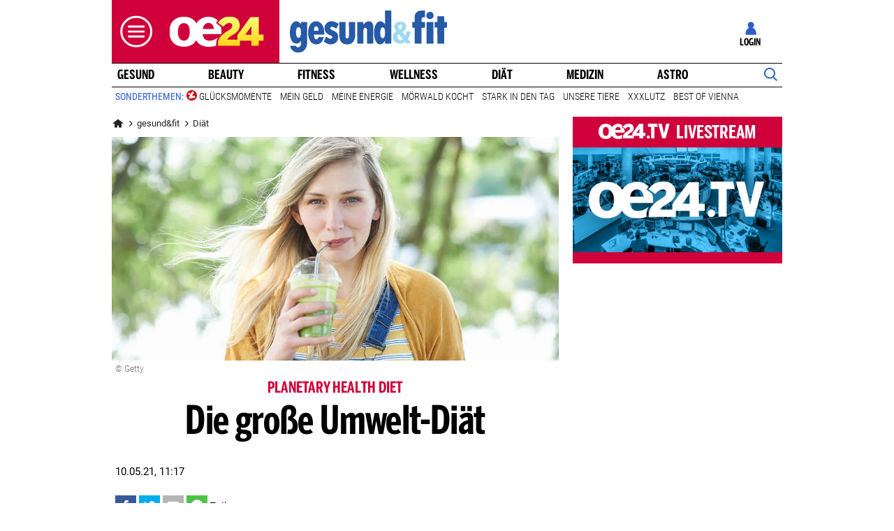

--- FILE ---
content_type: text/css
request_url: https://www.oe24.at/assets/bane/dist_prod/stylesOvrGesund24-6e8b8ce6fd.css
body_size: 1412
content:
.layout_gesund24 .articleAppendix .headline .headlineCaption,.layout_gesund24 .consoleNavigationItem.is-nav-selected .storyText,.layout_gesund24 .editors .editorsItem .editorsName,.layout_gesund24 .headline .headlineCaption,.layout_gesund24 .headlineDouble .headlineCaption,.layout_gesund24 .headlineDouble .subHeadlineCaption:first-child,.layout_gesund24 .offcanvas-collapse .navbar-nav .offcanvasTop .nav-item,.layout_gesund24 .offcanvasTop,.layout_gesund24 .teaserBox.vergleichstestTeaser a,.section_gesund24.tabbedBox .consoleNavigationItem.is-nav-selected .storyText,.section_gesund24.tabbedBox .editors .editorsItem .editorsName,.section_gesund24.tabbedBox .headline .headlineCaption,.section_gesund24.tabbedBox .headlineDouble .headlineCaption,.section_gesund24.tabbedBox .headlineDouble .subHeadlineCaption:first-child,.section_gesund24.tabbedBox .teaserBox.vergleichstestTeaser a{border-bottom-color:#2d5ec7}.layout_gesund24 .headline .headlineCaption,.layout_gesund24 .headlineDouble .subHeadlineCaption .subHeadlineLink,.section_gesund24.tabbedBox .headline .headlineCaption,.section_gesund24.tabbedBox .headlineDouble .subHeadlineCaption .subHeadlineLink{border-left-color:#2d5ec7}.layout_gesund24 .teaserBox .teaserBoxBottom,.section_gesund24.tabbedBox .teaserBox .teaserBoxBottom{border-top-color:#2d5ec7}.layout_gesund24 .editors .editorsItem .editorsInfoBox:before,.section_gesund24.tabbedBox .editors .editorsItem .editorsInfoBox:before{border-bottom-color:#244a9d}.layout_gesund24 .customerAdWithoutImageBox,.layout_gesund24 .headerDesktop .headerMeinOe24 .headerMeinOe24UserIcon,.layout_gesund24 .lexikon .lexikonChar,.layout_gesund24 .region .regionItem.regionActive .regionItemBox,.section_gesund24.tabbedBox .region .regionItem.regionActive .regionItemBox{border-color:#2d5ec7}.layout_gesund24 .articleContent.slideshow .articleTextBox .articleSlider .slideContainer .sliderCounter,.layout_gesund24 .articleContentSlideshowContainer .btn,.layout_gesund24 .articleContentSlideshowContainer .oe24lsSlide,.layout_gesund24 .articleContentSlideshowContainer .overrideArticleImageSlider .overrideSliderItem .caption,.layout_gesund24 .articleContentSlideshowContainer .overrideArticleImageSlider .overrideSliderItem .overrideSliderImage .sliderCounter,.layout_gesund24 .articleContentSlideshowContainer .overrideArticleImageSlider button.flickity-button,.layout_gesund24 .articleOverrideButton div.col-12 a.rounded,.layout_gesund24 .articleShareBox .comment-count-title-wrapper svg,.layout_gesund24 .articleSlider .articleSliderHeadline .reportingButton,.layout_gesund24 .articleSlider .slideContainer .sliderItem .votingButton,.layout_gesund24 .atxSearch .atxSearchBody form .atxButton,.layout_gesund24 .bannerSlider .slideContainer .storyCounter,.layout_gesund24 .bannerSlider .slider .storyCounter,.layout_gesund24 .bannerSlider .storyBox .ratingIcon,.layout_gesund24 .console .consoleNavigationItem .storyImage .storyCounter,.layout_gesund24 .console .consoleStories .storyImage .storyCounter,.layout_gesund24 .console .consoleStories .storyLiveTicker,.layout_gesund24 .console .lSPager li.active .storyMarker,.layout_gesund24 .console .pagerContainer .oe24lsSlide,.layout_gesund24 .console .story .preTitle,.layout_gesund24 .console .storyCounterHeadline,.layout_gesund24 .console ul.lSPager li .storyCounter,.layout_gesund24 .consoleChannel .carousel .carousel__item .item__liveticker,.layout_gesund24 .consoleNavigationItem .storyImage .storyCounter,.layout_gesund24 .contentBox .button-wrapper .bottom-url,.layout_gesund24 .contentBox .storylinkMore a,.layout_gesund24 .contentSlider .slideContainer .storyCounter,.layout_gesund24 .contentSlider .slider .storyCounter,.layout_gesund24 .contentTeaserList .headline .boxHeadline,.layout_gesund24 .customerAdTop .customerAdTopButton,.layout_gesund24 .desktopSliderMobileNot .slideContainer .storyCounter,.layout_gesund24 .desktopSliderMobileNot .story .storyBox .storyImage .preTitle,.layout_gesund24 .desktopSliderMobileNot .xlBox .oneCoumne .story .preTitle,.layout_gesund24 .desktopSliderMobileNot .xlBox .story .storyImage .storyCounter,.layout_gesund24 .editors .editorsItem .editorsTopTitle,.layout_gesund24 .headerDesktop .navTopBrand,.layout_gesund24 .headlineDouble .headlineCaption .headlineLink,.layout_gesund24 .headlineTeaserContainer .headlineTeaserText:before,.layout_gesund24 .infoTagesBox .infoTagesBoxHeadlineText:before,.layout_gesund24 .lexikon .lexikonChar,.layout_gesund24 .teaser .topReadBox .teaserBoxHeadline .teaserBoxHeadlineText:before,.layout_gesund24 .teaser .videobanner .videoBoxHeadlineText:before,.layout_gesund24 .teaserBox .story .storyImage .storyCounter,.layout_gesund24 .teaserBox .teaserBoxHeadlineText:before,.layout_gesund24 .teaserBox.vergleichstestTeaser .vergleichsRank,.layout_gesund24 .theme-overview .search-pager .search-pages .prev-next-page a.next-page,.layout_gesund24 .theme-overview .search-pager .search-pages .prev-next-page a.prev-page,.layout_gesund24 .theme-overview .search-pager .search-pages a.active,.layout_gesund24 .topReadBox .story .storyCounter,.layout_gesund24 .xlBox .oneColumne .isBet,.layout_gesund24 .xlBox .oneColumne .story .preTitle,.layout_gesund24 .xlBox .story .storyImage .storyCounter,.layout_gesund24 .xlBox .story .storyImage .storyLiveTicker,.section_gesund24.tabbedBox .atxSearch .atxSearchBody form .atxButton,.section_gesund24.tabbedBox .bannerSlider .slideContainer .storyCounter,.section_gesund24.tabbedBox .bannerSlider .storyBox .ratingIcon,.section_gesund24.tabbedBox .console .consoleStories .storyImage .storyCounter,.section_gesund24.tabbedBox .console .story .preTitle,.section_gesund24.tabbedBox .console .storyCounterHeadline,.section_gesund24.tabbedBox .console ul.lSPager li .storyCounter,.section_gesund24.tabbedBox .consoleNavigationItem .storyImage .storyCounter,.section_gesund24.tabbedBox .contentBox .storylinkMore a,.section_gesund24.tabbedBox .contentSlider .slideContainer .storyCounter,.section_gesund24.tabbedBox .desktopSliderMobileNot .slideContainer .storyCounter,.section_gesund24.tabbedBox .desktopSliderMobileNot .story .storyBox .storyImage .preTitle,.section_gesund24.tabbedBox .desktopSliderMobileNot .xlBox .oneColumne .story .preTitle,.section_gesund24.tabbedBox .desktopSliderMobileNot .xlBox .story .storyImage .storyCounter,.section_gesund24.tabbedBox .editors .editorsItem .editorsTopTitle,.section_gesund24.tabbedBox .headlineDouble .headlineCaption .headlineLink,.section_gesund24.tabbedBox .infoTagesBox .infoTagesBoxHeadlineText:before,.section_gesund24.tabbedBox .teaser .videobanner .videoBoxHeadlineText:before,.section_gesund24.tabbedBox .teaserBox .story .storyImage .storyCounter,.section_gesund24.tabbedBox .teaserBox .teaserBoxHeadlineText:before,.section_gesund24.tabbedBox .teaserBox.teaserBoxNewsVideo .teaserBoxHeadlineLogo,.section_gesund24.tabbedBox .teaserBox.vergleichstestTeaser .vergleichsRank,.section_gesund24.tabbedBox .topReadBox .story .storyCounter,.section_gesund24.tabbedBox .xlBox .oneColumne .story .preTitle,.section_gesund24.tabbedBox .xlBox .story .storyImage .storyCounter{background-color:#2d5ec7}.layout_gesund24 .articleSlider .articleSliderHeadline .headlineLabel,.layout_gesund24 .articleSlider .oe24lsSlide,.layout_gesund24 .bannerSlider .storyBox .preTitle,.layout_gesund24 .contentBox .bottom-url .text,.layout_gesund24 .contentBox .story .preTitle,.layout_gesund24 .contentBox.newsticker .newstickerPreTitle,.layout_gesund24 .contentBox.newsticker .newstickerTime,.layout_gesund24 .contentSlider .storyBox .preTitle,.layout_gesund24 .desktopSliderMobileNot .xlBox .story .preTitle,.layout_gesund24 .editors .editorsItem:hover .editorsTitle,.layout_gesund24 .headerDesktop .headerMeinOe24 .headerMeinOe24Link:hover span,.layout_gesund24 .headerDesktop .headerMeinOe24 .headerMeinOe24UserIcon i,.layout_gesund24 .headerDesktop .headerMeinOe24 .userIcon i,.layout_gesund24 .headerDesktop .navMain .dropdown-menu .dropdown-item:active,.layout_gesund24 .headerDesktop .navMain .dropdown-menu .dropdown-item:focus,.layout_gesund24 .headerDesktop .navMain .dropdown-menu .dropdown-item:hover,.layout_gesund24 .headerDesktop .navMain .nav-item.navItemOe24Tv,.layout_gesund24 .headerDesktop .navMain .nav-link:hover,.layout_gesund24 .headerDesktop .navMain .navbarSearch.nav-item .icofont-search,.layout_gesund24 .headerDesktop .navTopics .nav-link.active,.layout_gesund24 .headerDesktop .navTopics .nav-link:hover,.layout_gesund24 .headerDesktop .navTopics .navTopicsCaption,.layout_gesund24 .headerMobile .headerMeinOe24 .headerMeinOe24LinkMobile .loginImg i,.layout_gesund24 .headerMobile .headerMeinOe24 .userIcon i,.layout_gesund24 .infoTagesBox .story .preTitle,.layout_gesund24 .region .regionItem.regionActive .regionCaption,.layout_gesund24 .region .regionItem:hover .regionCaption,.layout_gesund24 .teaserBox .story .preTitle,.layout_gesund24 .topReadBox .storiesList .storyText .preTitle,.layout_gesund24 .xlBox .story .preTitle,.section_gesund24.tabbedBox .bannerSlider .storyBox .preTitle,.section_gesund24.tabbedBox .contentBox .story .preTitle,.section_gesund24.tabbedBox .contentBox.newsticker .newstickerPreTitle,.section_gesund24.tabbedBox .contentBox.newsticker .newstickerTime,.section_gesund24.tabbedBox .contentSlider .storyBox .preTitle,.section_gesund24.tabbedBox .desktopSliderMobileNot .xlBox .story .preTitle,.section_gesund24.tabbedBox .editors .editorsItem:hover .editorsTitle,.section_gesund24.tabbedBox .infoTagesBox .story .preTitle,.section_gesund24.tabbedBox .region .regionItem.regionActive .regionCaption,.section_gesund24.tabbedBox .region .regionItem:hover .regionCaption,.section_gesund24.tabbedBox .teaserBox .story .preTitle,.section_gesund24.tabbedBox .topReadBox .storiesList .storyText .preTitle,.section_gesund24.tabbedBox .xlBox .story .preTitle{color:#2d5ec7}.layout_gesund24 .articleAppendix .bannerSlider .oe24lsSlide .oe24lsSlideIcon,.layout_gesund24 .articleAppendix .contentSlider .oe24lsSlide .oe24lsSlideIcon,.layout_gesund24 .bannerSlider .oe24lsSlide .oe24lsSlideIcon,.layout_gesund24 .console .lSSlideWrapper .oe24lsSlide .oe24lsSlideIcon,.layout_gesund24 .contentBox .bottom-url svg path,.layout_gesund24 .contentBox.newsticker .newstickerTime svg rect,.layout_gesund24 .contentSlider .oe24lsSlide .oe24lsSlideIcon,.layout_gesund24 .headerDesktop .navMain .navigationContainerSlider.navbar-collapse .oe24lsSlide .oe24lsSlideIcon,.layout_gesund24 .headerSubNavMobile .oe24lsSlide .oe24lsSlideIcon path,.layout_gesund24 .oe24explore .oe24explorelink a svg .st0,.layout_gesund24 .offcanvas-collapse .dropdownToggleDown path,.layout_gesund24 .offcanvas-collapse .offcanvasTop svg path,.section_gesund24.tabbedBox .bannerSlider .oe24lsSlide .oe24lsSlideIcon,.section_gesund24.tabbedBox .console .lSSlideWrapper .oe24lsSlide .oe24lsSlideIcon,.section_gesund24.tabbedBox .contentSlider .oe24lsSlide .oe24lsSlideIcon{fill:#2d5ec7}.layout_gesund24 .teaserBox .story .preTitle,.layout_gesund24 .teaserBox.video-bg .teaserBoxHeadlineText:before,.section_gesund24.tabbedBox .teaserBox .story .preTitle{background-color:#fff}.layout_gesund24 .articleVideo .breadcrumbs .breadcrumbs__bar,.layout_gesund24 .articleVideo .video-info .video-info__content .category-headline .breadcrumbs__bar{background-color:#2d5ec7}.layout_gesund24 .contentTeaserList{border-color:#2d5ec7}.layout_gesund24 .teaserBox .teaserBoxHeadlineText:before,.layout_gesund24 .teaserBox.coverBox .teaserBoxHeadlineText span{background-color:transparent}.layout_gesund24 .teaserBox.coverBox{background-color:rgba(106,157,255,.2)}.layout_gesund24 .theme-overview .search-pager .search-pages a{background-color:#799ae1}.layout_gesund24 .headerDesktop .logo-branding .sub-brand a img{width:90%}.layout_gesund24 .headerDesktop.headerSticky .logo-branding .sub-brand a img{width:80%}.layout_gesund24 .headerDesktop.headerSticky .logo-branding .sub-brand{padding-left:10px}.layout_gesund24 .headerMobile .subBrand>a>img{width:110px}.layout_gesund24 .newsletterSubscribe.Teaser .lLogo{padding-bottom:0}